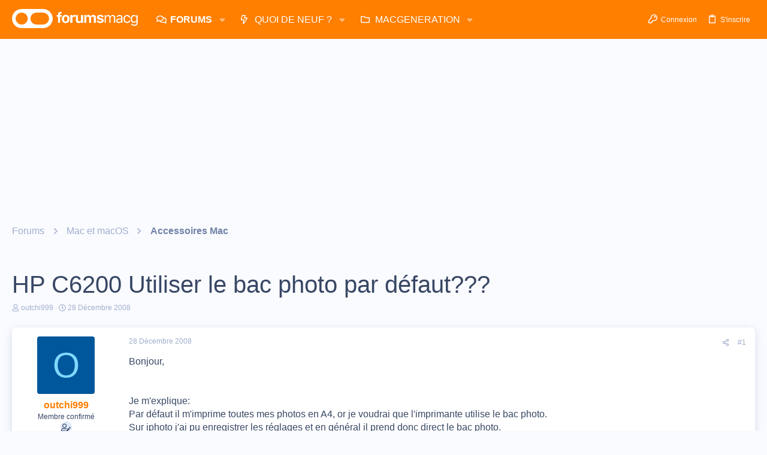

--- FILE ---
content_type: text/html; charset=utf-8
request_url: https://www.google.com/recaptcha/api2/aframe
body_size: 226
content:
<!DOCTYPE HTML><html><head><meta http-equiv="content-type" content="text/html; charset=UTF-8"></head><body><script nonce="Sa_JZYSXbrVjtGEQVq2yAw">/** Anti-fraud and anti-abuse applications only. See google.com/recaptcha */ try{var clients={'sodar':'https://pagead2.googlesyndication.com/pagead/sodar?'};window.addEventListener("message",function(a){try{if(a.source===window.parent){var b=JSON.parse(a.data);var c=clients[b['id']];if(c){var d=document.createElement('img');d.src=c+b['params']+'&rc='+(localStorage.getItem("rc::a")?sessionStorage.getItem("rc::b"):"");window.document.body.appendChild(d);sessionStorage.setItem("rc::e",parseInt(sessionStorage.getItem("rc::e")||0)+1);localStorage.setItem("rc::h",'1769087850132');}}}catch(b){}});window.parent.postMessage("_grecaptcha_ready", "*");}catch(b){}</script></body></html>

--- FILE ---
content_type: application/javascript; charset=utf-8
request_url: https://fundingchoicesmessages.google.com/f/AGSKWxX_J6-miNGSPmltDRxzkz8_9r9UQbLIgn5ic8-Oo7d5vF6Z6pSWsIX5t74DBhFAjecNrEi6aH_jN2AACQlcyGMsA2liiNRvMRkOkIbapi8O9vZhEut8f3sM4dnNeS2eulP_xupgYbthiSW_YnArH9Mk88tBu58FpbOGvnolphaRnyD2LzZCz4Gh7EpC/__400-80./content-ads.&ad_number==468x80_.name/ads/
body_size: -1289
content:
window['bbad3e4d-4634-4cb9-9db6-cf2204d4c583'] = true;

--- FILE ---
content_type: application/javascript; charset=utf-8
request_url: https://fundingchoicesmessages.google.com/f/AGSKWxXtdeQ_WPvTz8qdxnM570dlFM2EvdvKZTSU9Mq7fdWt9leu-6_OBJBSoyFz-ldhd9qXWSZTrkE64FvoGgm_X8V1jVFi5vatkMQgbFUnbhGJ4kbc2lBwG0mDiQOwSJK9JLhS7z4MIg==?fccs=W251bGwsbnVsbCxudWxsLG51bGwsbnVsbCxudWxsLFsxNzY5MDg3ODQ5LDk4MjAwMDAwMF0sbnVsbCxudWxsLG51bGwsW251bGwsWzcsNiw5XSxudWxsLDIsbnVsbCwiZW4iLG51bGwsbnVsbCxudWxsLG51bGwsbnVsbCwzXSwiaHR0cHM6Ly9mb3J1bXMubWFjZy5jby90aHJlYWRzL2hwLWM2MjAwLXV0aWxpc2VyLWxlLWJhYy1waG90by1wYXItZGVmYXV0LjI0NzM1MC8iLG51bGwsW1s4LCI5b0VCUi01bXFxbyJdLFs5LCJlbi1VUyJdLFsxOSwiMiJdLFsxNywiWzBdIl0sWzI0LCIiXSxbMjksImZhbHNlIl1dXQ
body_size: 206
content:
if (typeof __googlefc.fcKernelManager.run === 'function') {"use strict";this.default_ContributorServingResponseClientJs=this.default_ContributorServingResponseClientJs||{};(function(_){var window=this;
try{
var qp=function(a){this.A=_.t(a)};_.u(qp,_.J);var rp=function(a){this.A=_.t(a)};_.u(rp,_.J);rp.prototype.getWhitelistStatus=function(){return _.F(this,2)};var sp=function(a){this.A=_.t(a)};_.u(sp,_.J);var tp=_.ed(sp),up=function(a,b,c){this.B=a;this.j=_.A(b,qp,1);this.l=_.A(b,_.Pk,3);this.F=_.A(b,rp,4);a=this.B.location.hostname;this.D=_.Fg(this.j,2)&&_.O(this.j,2)!==""?_.O(this.j,2):a;a=new _.Qg(_.Qk(this.l));this.C=new _.dh(_.q.document,this.D,a);this.console=null;this.o=new _.mp(this.B,c,a)};
up.prototype.run=function(){if(_.O(this.j,3)){var a=this.C,b=_.O(this.j,3),c=_.fh(a),d=new _.Wg;b=_.hg(d,1,b);c=_.C(c,1,b);_.jh(a,c)}else _.gh(this.C,"FCNEC");_.op(this.o,_.A(this.l,_.De,1),this.l.getDefaultConsentRevocationText(),this.l.getDefaultConsentRevocationCloseText(),this.l.getDefaultConsentRevocationAttestationText(),this.D);_.pp(this.o,_.F(this.F,1),this.F.getWhitelistStatus());var e;a=(e=this.B.googlefc)==null?void 0:e.__executeManualDeployment;a!==void 0&&typeof a==="function"&&_.To(this.o.G,
"manualDeploymentApi")};var vp=function(){};vp.prototype.run=function(a,b,c){var d;return _.v(function(e){d=tp(b);(new up(a,d,c)).run();return e.return({})})};_.Tk(7,new vp);
}catch(e){_._DumpException(e)}
}).call(this,this.default_ContributorServingResponseClientJs);
// Google Inc.

//# sourceURL=/_/mss/boq-content-ads-contributor/_/js/k=boq-content-ads-contributor.ContributorServingResponseClientJs.en_US.9oEBR-5mqqo.es5.O/d=1/exm=ad_blocking_detection_executable,kernel_loader,loader_js_executable,web_iab_tcf_v2_signal_executable/ed=1/rs=AJlcJMwtVrnwsvCgvFVyuqXAo8GMo9641A/m=cookie_refresh_executable
__googlefc.fcKernelManager.run('\x5b\x5b\x5b7,\x22\x5b\x5bnull,\\\x22macg.co\\\x22,\\\x22AKsRol-tgZgrR80TfP2Ey6I1NA9PYeBK2BwX3njucN9euTQWuDTpPGbPIjj5vbFqPdwVzsPnWsK_6xTuEwEXSYJfCMvmejAL_GRuqtxtUZRA4YBV1iUwS2hs4x3cND7YNQWPgrldrJmSjpJY-Fmfm3vhlZSCzuyI6Q\\\\u003d\\\\u003d\\\x22\x5d,null,\x5b\x5bnull,null,null,\\\x22https:\/\/fundingchoicesmessages.google.com\/f\/AGSKWxWkxWxWF4Ekbf-sT-vKzXMC6IcD7oNEy8n2DOzheyQRiss9Duhs1nbWSkIWkR_FhPPOEzOuRlgSplV2pekhXV3E4YOUh-B2qeooKwOXXfv8bOrcYVjh2lCL7QbLCgU7pLbNRoNikQ\\\\u003d\\\\u003d\\\x22\x5d,null,null,\x5bnull,null,null,\\\x22https:\/\/fundingchoicesmessages.google.com\/el\/AGSKWxWzJNFZdBs88Gc5sHQ0ZM3fF50G5TB0e2YUumPuRlHB-WabV-o97hEAuc2yrx8ySNNk9g09bm-4ZWRHBnsa1NoAraLIonpvAm_h1r9yEMWvjoQmHFMoWecOezINAzQECoWhMcB-tQ\\\\u003d\\\\u003d\\\x22\x5d,null,\x5bnull,\x5b7,6,9\x5d,null,2,null,\\\x22en\\\x22,null,null,null,null,null,3\x5d,null,\\\x22Privacy and cookie settings\\\x22,\\\x22Close\\\x22,null,null,null,\\\x22Managed by Google. Complies with IAB TCF. CMP ID: 300\\\x22\x5d,\x5b2,1\x5d\x5d\x22\x5d\x5d,\x5bnull,null,null,\x22https:\/\/fundingchoicesmessages.google.com\/f\/AGSKWxX_tl_A4dPNog_b-m_GQhBo_jf1imijdDQZkKnSvjnQQHJi_K22Ttwfg_srGnZ8_JUX_rI9ndQd-UVipjRPAaMKNQMohlhZkdMfD3oCdTFuVee0inLVBLJw0l6seSgWJAhFKHEkUg\\u003d\\u003d\x22\x5d\x5d');}